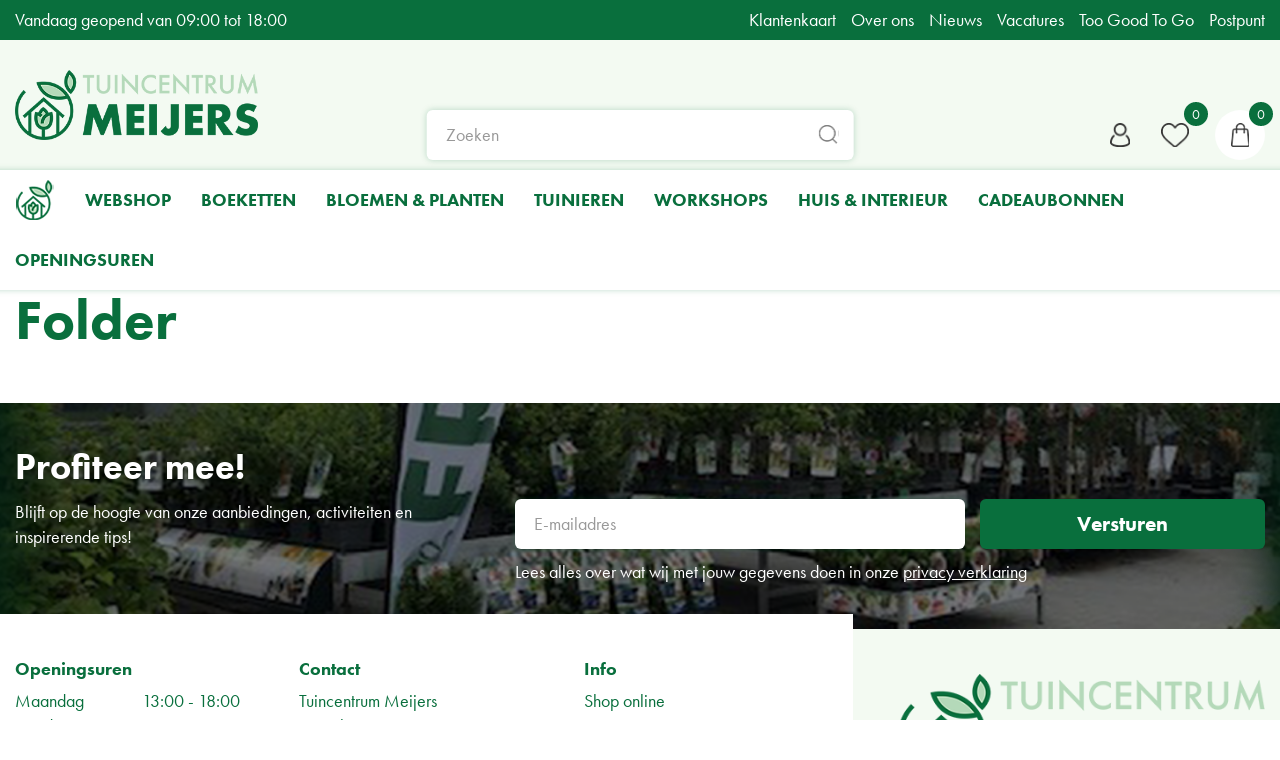

--- FILE ---
content_type: application/javascript; charset=utf-8
request_url: https://www.meijers.be/website/functions.31.js
body_size: 3803
content:
$(document).ready( function () {

	$('footer .block_type_openinghours, footer .footer-contact, footer .footer-links').wrapAll('<div class="footer-inner-wrap"><div class="footer-inner-in"></div></div>')

	$('.footer-inner-wrap .layout_block .block-title').on('click', function() {
		$(this).parent().toggleClass('shown')
	})

	$('.frontpage_columns .column').each( function() {
		if($(this).find('.content-custom-category').length > 1) {
			$(this).find('.content-custom-category').wrapAll('<div class="categories-slider"><div class="categories-slider-in"></div></div>')
			addCategorySlider();
		}
	})
	
	if(typeof $.scrollTo !== 'undefined'){
    	$.extend($.scrollTo.defaults, {
     		offset: {top:-200}
    	});
	}
	
});

$('.product-tab.fixed').wrapAll('<div id="product-tabs-fixed-wrapper"></div>')

let headerTop = document.querySelector('.placeholder-header'),
	contentTop = document.querySelector('.placeholder-content_top'),
	moveRandomTipImage,
	categorySliderPrev = document.createElement('div'),
	categorySliderNext = document.createElement('div'),
	categorySliderBlock,
	categorySliderBlockWidth,
	categorySliderBlockLeftSlide = 0,
	categorySliderBlockMaxSlide,
	productOptionUlCheck,
	moveShortDesc,
	stockIndication,
	moveOrderBtn,
	moveWishlistBtn,
	moveBrandImage,
	productTabs,
	productTabsNav = document.createElement('div'),
	productTabID,
	productTabTitle,
	productTabLink,
	openTab,
	allSubmenuButtons,
	addSliderBlocks,
	addSliderTarget,
	addSliderTargetChildren,
	addSliderTargetWidth,
	addSliderToSlide,
	addSliderBlock,
	addSliderBlockWidth,
	addSliderCurrentLeft,
	addSliderMaxLeft = 0,
	addSliderPrev = document.createElement('div'),
	addSliderNext = document.createElement('div'),
	xDown,
	yDown,
	addPrivacyText = document.createElement('div'),
	targetLoginBox,
	hasLoginPopup = false,
	moveRegisterLink = document.createElement('div'),
	moveRegisterLinkA

if(document.querySelector('.placeholder-content_top')) {
	if(document.querySelector('.placeholder-content_top .block_type_login_box')) {
		targetLoginBox = document.querySelector('.placeholder-content_top .block_type_login_box')
		if(targetLoginBox.querySelector('.show-login')) {
			hasLoginPopup = true
			targetLoginBox.querySelector('.show-login a').addEventListener('click', function(e) {
				e.preventDefault()
				if(this.parentElement.classList.contains('shown')) {
					this.parentElement.classList.remove('shown')
				} else {
					this.parentElement.classList.add('shown')
				}
			})
		}
		if(targetLoginBox.querySelector('.register-link')) {
			moveRegisterLinkA = targetLoginBox.querySelector('.register-link a')
			moveRegisterLink.className = 'make-account'
			moveRegisterLink.innerHTML = 'Nog geen lid? '
			moveRegisterLink.appendChild(moveRegisterLinkA)
			if(hasLoginPopup === true) {
				targetLoginBox.querySelector('.login-box').appendChild(moveRegisterLink)
			}
		}
	}
}

if(document.querySelector('footer .block_type_subscribeform')) {
	addPrivacyText.classList.add('privacy-text')
	addPrivacyText.innerHTML = 'Lees alles over wat wij met jouw gegevens doen in onze <a href="https://www.meijers.be/privacy-policy">privacy verklaring</a>'

	document.querySelector('footer .block_type_subscribeform .field_type_button').after(addPrivacyText)
}

if(document.querySelector('.frontpage .block_type_random_garden_tip a.picture')) {
	moveRandomTipImage = document.querySelector('.frontpage .block_type_random_garden_tip a.picture')
	document.querySelector('.frontpage .block_type_random_garden_tip > .wrap').appendChild(moveRandomTipImage)
}

function addCategorySlider() {
	if(document.querySelector('.categories-slider')) {
		categorySliderPrev.className = 'category-arrows prev'
		categorySliderPrev.innerHTML = '<i class="fa fa-angle-left"></i>'
		categorySliderNext.className = 'category-arrows next'
		categorySliderNext.innerHTML = '<i class="fa fa-angle-right"></i>'

		categorySliderBlock = document.querySelector('.content-custom-category')
		categorySliderBlockWidth = categorySliderBlock.getBoundingClientRect().width
		categorySliderBlockMaxSlide = (document.querySelector('.categories-slider-in').children.length - 1) * categorySliderBlockWidth

		categorySliderPrev.addEventListener('click', function () {
			showPrevCategory()
		})
		categorySliderNext.addEventListener('click', function () {
			showNextCategory()
		})

		function showPrevCategory() {
			if (categorySliderBlockLeftSlide !== 0) {
				categorySliderBlockLeftSlide = categorySliderBlockLeftSlide - categorySliderBlockWidth
				document.querySelector('.categories-slider-in').setAttribute('data-left', categorySliderBlockLeftSlide)
				document.querySelector('.categories-slider-in').setAttribute('style', 'left: -' + categorySliderBlockLeftSlide + 'px;')
			}
		}

		function showNextCategory() {
			if (categorySliderBlockLeftSlide < categorySliderBlockMaxSlide) {
				categorySliderBlockLeftSlide = categorySliderBlockLeftSlide + categorySliderBlockWidth
				document.querySelector('.categories-slider-in').setAttribute('data-left', categorySliderBlockLeftSlide)
				document.querySelector('.categories-slider-in').setAttribute('style', 'left: -' + categorySliderBlockLeftSlide + 'px;')
			}
		}

		document.querySelector('.categories-slider-in').setAttribute('data-left', 0)
		document.querySelector('.categories-slider-in').setAttribute('style', 'left: 0;')
		document.querySelector('.categories-slider').append(categorySliderPrev, categorySliderNext)

		document.querySelector('.categories-slider-in').addEventListener('touchstart', handleTouchStart, {passive: true});
		document.querySelector('.categories-slider-in').addEventListener('touchmove', handleTouchMove, {passive: true});

		function getTouches(evt) {
			return evt.touches ||             // browser API
				evt.originalEvent.touches; // jQuery
		}

		function handleTouchStart(evt) {
			const firstTouch = getTouches(evt)[0];
			xDown = firstTouch.clientX;
			yDown = firstTouch.clientY;
		}

		function handleTouchMove(evt) {
			if (!xDown || !yDown) {
				return;
			}

			var xUp = evt.touches[0].clientX, yUp = evt.touches[0].clientY, xDiff = xDown - xUp, yDiff = yDown - yUp;

			if (Math.abs(xDiff) > Math.abs(yDiff)) {/*most significant*/
				if (xDiff > 0) {
					//left
					showNextCategory()
				} else {
					//right
					showPrevCategory()
				}
			} else {
				if (yDiff > 0) {
					/* up swipe */
				} else {
					/* down swipe */
				}
			}
			/* reset values */
			xDown = null
			yDown = null
		}
	}
}

if(document.querySelector('.content-add-slider')) {
	addSliderBlocks = document.querySelectorAll('.content-add-slider')

	addSliderBlocks.forEach( function(elem) {
		if(elem.classList.contains('block_type_webshop_popularcategories') || elem.classList.contains('block_type_webshop_categories') || elem.classList.contains('block_type_webshop_popularfeaturedproducts') || elem.classList.contains('block_type_webshop_featuredproducts')) {
			addSliderTarget = elem
			addSliderToSlide = elem.querySelector('.webshop_products')
			addSliderBlock = elem.querySelector('.webshop_products .product')
			makeBlockSlider(addSliderTarget, addSliderToSlide, addSliderBlock)
		} else if(elem.classList.contains('block_type_newsitems')) {
			addSliderTarget = elem
			addSliderToSlide = elem.querySelector('.block-content')
			addSliderBlock = elem.querySelector('.block-content > div')
			makeBlockSlider(addSliderTarget, addSliderToSlide, addSliderBlock)
		}
	})
}

function makeBlockSlider(target,toslide,block) {

	addSliderCurrentLeft = 0

	toslide.setAttribute('data-slide-left',0)
	toslide.setAttribute('style', 'left: 0px;')

	addSliderPrev.className = 'slide-prev'
	addSliderPrev.innerHTML = '<i class="fa fa-angle-left"></i>'
	addSliderNext.className = 'slide-next'
	addSliderNext.innerHTML = '<i class="fa fa-angle-right"></i>'

	target.querySelector('.wrap').append(addSliderPrev.cloneNode(true),addSliderNext.cloneNode(true))
	target.querySelector('.slide-prev').addEventListener('click', function() { showPrevBlock() })
	target.querySelector('.slide-next').addEventListener('click', function() { showNextBlock() })

	function showPrevBlock() {
		addSliderBlockWidth = block.getBoundingClientRect()
		if(addSliderCurrentLeft > 0) {
			addSliderCurrentLeft = toslide.getAttribute('data-slide-left') - addSliderBlockWidth.width
			toslide.setAttribute('style', 'left: -' + addSliderCurrentLeft + 'px;')
			toslide.setAttribute('data-slide-left',addSliderCurrentLeft)
		}
	}

	function showNextBlock() {
		addSliderBlockWidth = block.getBoundingClientRect()
		addSliderTargetWidth = toslide.getBoundingClientRect()
		addSliderTargetChildren = toslide.children.length - Math.round(addSliderTargetWidth.width / addSliderBlockWidth.width)
		addSliderMaxLeft = (addSliderTargetChildren * addSliderBlockWidth.width) + (addSliderBlockWidth.width / 2)
		addSliderCurrentLeft = parseInt(toslide.getAttribute('data-slide-left')) + addSliderBlockWidth.width
		if(addSliderCurrentLeft < addSliderMaxLeft) {
			toslide.setAttribute('style', 'left: -' + addSliderCurrentLeft + 'px;')
			toslide.setAttribute('data-slide-left',addSliderCurrentLeft)
		}
		console.log(addSliderCurrentLeft,addSliderMaxLeft,addSliderTargetChildren)
	}

	target.addEventListener('touchstart', handleTouchStart, {passive: true});
	target.addEventListener('touchmove', handleTouchMove, {passive: true});

	function getTouches(evt) {
		return evt.touches ||             // browser API
			evt.originalEvent.touches; // jQuery
	}

	function handleTouchStart(evt) {
		const firstTouch = getTouches(evt)[0];
		xDown = firstTouch.clientX;
		yDown = firstTouch.clientY;
	}

	function handleTouchMove(evt) {
		if (!xDown || !yDown) { return; }

		var xUp = evt.touches[0].clientX, yUp = evt.touches[0].clientY, xDiff = xDown - xUp, yDiff = yDown - yUp;

		if (Math.abs(xDiff) > Math.abs(yDiff)) {/*most significant*/
			if (xDiff > 0) {
				//left
				showNextBlock()
			} else {
				//right
				showPrevBlock()
			}
		} else {
			if (yDiff > 0) {
				/* up swipe */
			} else {
				/* down swipe */
			}
		}
		/* reset values */
		xDown = null
		yDown = null
	}
}

if(document.querySelector('.webshop-product #product-info-left')) {
	if(document.querySelector('#product-info-left #product-options')) {
		productOptionUlCheck = document.querySelector('#product-info-left #product-options ul')
		if (productOptionUlCheck.children.length === 0) {
			productOptionUlCheck.remove()
		}
	}
	if(document.querySelector('#product-info-left #short-desc')) {
		moveShortDesc = document.querySelector('#product-info-left #short-desc')
		document.querySelector('#product-info-left .prices').before(moveShortDesc)
	}

	if(document.querySelector('#product-info-left .stock_indication')) {
		stockIndication = document.querySelectorAll('#product-info-left .stock_indication')
		if(stockIndication.length > 1) {
			document.querySelector('#product-info-left .page-title').after(stockIndication[1])
		}
	}

	if(document.querySelector('#order-button')) {
		moveOrderBtn = document.querySelector('#order-button')
		if(document.querySelector('#wishlist-bottom')) {
			moveWishlistBtn = document.querySelector('#wishlist-bottom')
			document.querySelector('#product-info-left li[class="quantity"]').append(moveOrderBtn, moveWishlistBtn)
		} else {
			document.querySelector('#product-info-left li[class="quantity"]').append(moveOrderBtn)
		}
	}

	if(document.querySelector('#product-info-left .product-brand-image')) {
		moveBrandImage = document.querySelector('#product-info-left .product-brand-image')

		document.querySelector('.webshop-product #product-info-right #media-gallery #media-gallery-slider').appendChild(moveBrandImage)
	}
}

if(document.querySelector('.webshop-product #product-info-right')) {
	if(document.querySelector('#product-info-right #media-gallery-thumbs')) {
		document.querySelector('#product-info-right #media-gallery').classList.add('has-thumbs')
	}
}

if(document.querySelector('.product-tab.fixed')) {
	productTabs = document.querySelectorAll('.product-tab.fixed')

	productTabsNav.className = 'product-tabs-nav'

	for(tab = 0; tab < productTabs.length; tab++) {
		productTabID = productTabs[tab].getAttribute('id')
		productTabTitle = productTabs[tab].querySelector('.tab-title').innerHTML
		productTabLink = document.createElement('a')
		productTabLink.setAttribute('href', '#'+productTabID)
		productTabLink.innerHTML = productTabTitle
		productTabsNav.appendChild(productTabLink)
		if(tab === 0) {
			productTabLink.className = 'active'
		}
		productTabLink.addEventListener('click', function(e) {
			e.preventDefault()

			openTab = this.getAttribute('href')

			for(tab = 0; tab < productTabs.length; tab++) {
				productTabs[tab].setAttribute('style','display: none;')
			}
			if(document.querySelector('.product-tabs-nav a.active')) {
				document.querySelector('.product-tabs-nav a.active').className = ''
			}
			this.className = 'active'
			document.querySelector(openTab).setAttribute('style','display: block;')
		})
		productTabs[tab].querySelector('.tab-title').addEventListener('click', function() {
			if(this.getAttribute('class').includes('active')) {
				if (this.parentElement.querySelector('.page-text')) {
					this.parentElement.querySelector('.page-text').setAttribute('style', 'display:none;')
					this.setAttribute('class', 'tab-title')
				} else if (this.parentElement.querySelector('#reviews')) {
					this.parentElement.querySelector('#reviews').setAttribute('style', 'display:none;')
					this.setAttribute('class', 'tab-title')
				}
			} else {
				for (tab = 0; tab < productTabs.length; tab++) {
					productTabs[tab].querySelector('.tab-title').className = 'tab-title'
					if (productTabs[tab].querySelector('.page-text')) {
						productTabs[tab].querySelector('.page-text').setAttribute('style', 'display: none;')
					} else if (productTabs[tab].querySelector('#reviews')) {
						productTabs[tab].querySelector('#reviews').setAttribute('style', 'display: none;')
					}
				}
				if (this.parentElement.querySelector('.page-text')) {
					this.parentElement.querySelector('.page-text').setAttribute('style', 'display:block;')
					this.setAttribute('class', 'tab-title active')
				} else if (this.parentElement.querySelector('#reviews')) {
					this.parentElement.querySelector('#reviews').setAttribute('style', 'display:block;')
					this.setAttribute('class', 'tab-title active')
				}
			}
		})
	}

	document.querySelector('#product-tabs-fixed-wrapper').prepend(productTabsNav)
}

window.addEventListener('load', function() {
	if(document.querySelector('#custom-toolbar .submenu_button')) {
		allSubmenuButtons = document.querySelectorAll('#custom-toolbar .submenu_button')
		allSubmenuButtons.forEach( function(button) {
			button.addEventListener('click', function() {
				if(this.parentElement.parentElement.classList.contains('has_submenu')) {
					if (this.parentElement.parentElement.classList.contains('shown')) {
						this.parentElement.parentElement.classList.remove('shown')
					} else {
						this.parentElement.parentElement.classList.add('shown')
					}
				} else if (this.parentElement.classList.contains('shown')) {
					this.parentElement.classList.remove('shown')
				} else {
					this.parentElement.classList.add('shown')
				}
			})
		})
	}
})

let scrollPos = window.pageYOffset,
	getImages,
	getImagesUrl,
	target

window.addEventListener('scroll', function() {
	scrollPos = this.pageYOffset
	if(scrollPos > 1) {
		headerTop.classList.add('small-header')
		contentTop.classList.add('small-header')
	} else {
		headerTop.classList.remove('small-header')
		contentTop.classList.remove('small-header')
	}
})

if(scrollPos > 1) {
	headerTop.classList.add('small-header')
	contentTop.classList.add('small-header')
}

document.addEventListener('click', function(e) {
	target = e.target
	if(target.getAttribute('id') !== null) {
		if(target.getAttribute('id').includes('custom-toolbar')) {
			document.querySelector('#custom-toolbar').className = 'close-menu'
			document.querySelector('#container').className = ''
		}
	}
})

if(document.querySelector('.sticky-menu-btn')) {
	document.querySelector('.sticky-menu-btn a').addEventListener('click', function(e) {
		e.preventDefault()
		if(document.querySelector('#custom-toolbar').hasAttribute('class')) {
			if (document.querySelector('#custom-toolbar').getAttribute('class').includes('open-menu')) {
				document.querySelector('#custom-toolbar').className = 'close-menu'
				document.querySelector('#container').className = ''
			} else {
				document.querySelector('#custom-toolbar').className = 'open-menu'
				document.querySelector('#container').className = 'no-scroll'
			}
		} else {
			document.querySelector('#custom-toolbar').className = 'open-menu'
			document.querySelector('#container').className = 'no-scroll'
		}
	})
}

//Setting images as background

if(document.querySelector('.tips-overview .tip-category .tip-image')) {
	getImages = document.querySelectorAll('.tips-overview .tip-category .tip-image img')
	makeIamgeBackground(getImages)
}

if(document.querySelector('.range-overview .range-category .range-image')) {
	getImages = document.querySelectorAll('.range-overview .range-category .range-image img')
	makeIamgeBackground(getImages)
}

if(document.querySelector('.offers-overview .offers-list .offer .picture_container')) {
	getImages = document.querySelectorAll('.offers-overview .offers-list .offer .picture_container img')
	makeIamgeBackground(getImages)
}

if(document.querySelector('.block_type_newsitems')) {
	if(document.querySelector('.frontpage-news-item')) {
		getImages = document.querySelectorAll('.frontpage-news-item figure img')
	} else if(document.querySelector('.page-news-item')) {
		getImages = document.querySelectorAll('.page-news-item figure img')
	}
	makeIamgeBackground(getImages)
}

if(document.querySelector('.news-overview') || document.querySelector('article.search-results .news-item')) {
	getImages = document.querySelectorAll('.news-item figure img')
	makeIamgeBackground(getImages)
}

if(document.querySelector('#extra-news-items')) {
	getImages = document.querySelectorAll('.extra-news-item figure img')
	makeIamgeBackground(getImages)
}

if(document.querySelector('.album-overview .photo-album')) {
	getImages = document.querySelectorAll('.album-overview .photo-album .album-thumb img')
	makeIamgeBackground(getImages)
}

if(document.querySelector('.activities-overview .activity-box')) {
	getImages = document.querySelectorAll('.activity-box .activity-image img')
	makeIamgeBackground(getImages)
}

if(document.querySelector('.range-overview .range-category')) {
	getImages = document.querySelectorAll('.range-overview .range-category .range-image img')
	makeIamgeBackground(getImages)
}

if(document.querySelector('.location-overview .locations')) {
	getImages = document.querySelectorAll('.location-overview .locations .location-thumb img')
	makeIamgeBackground(getImages)
}

function makeIamgeBackground(getImages) {
	for(images = 0; images < getImages.length; images++) {
		if(getImages[images].getAttribute('src')) {
			getImagesUrl = getImages[images].getAttribute('src')
		} else {
			getImagesUrl = getImages[images].getAttribute('data-src')
		}
		getImages[images].parentElement.setAttribute('style','background-image: url('+getImagesUrl+');')
		getImages[images].setAttribute('style','display:none;')
		getImages[images].setAttribute('loading','lazy')
	}
}